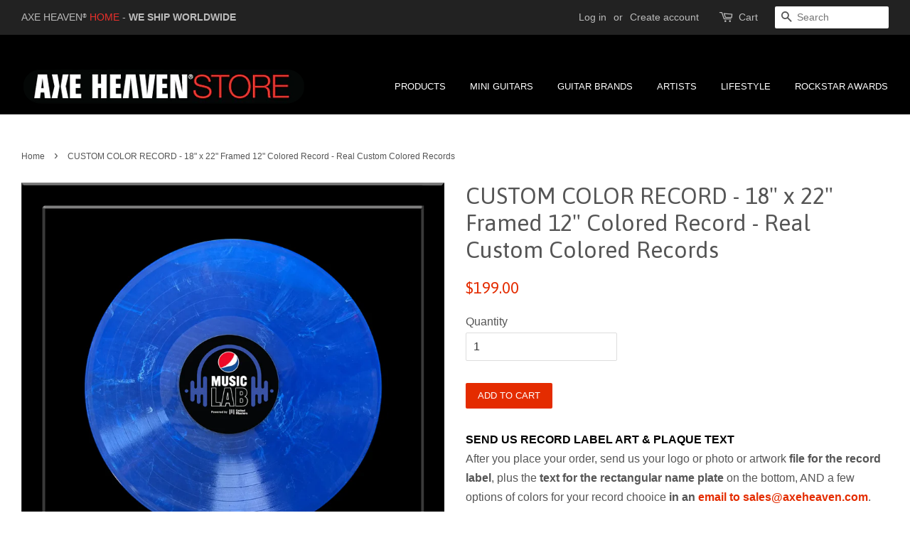

--- FILE ---
content_type: text/html; charset=utf-8
request_url: https://store.axeheaven.com/products/custom-color-record-18-x-22-framed-12-colored-record-real-custom-colored-records
body_size: 17708
content:
<!doctype html>
<!--[if lt IE 7]><html class="no-js lt-ie9 lt-ie8 lt-ie7" lang="en"> <![endif]-->
<!--[if IE 7]><html class="no-js lt-ie9 lt-ie8" lang="en"> <![endif]-->
<!--[if IE 8]><html class="no-js lt-ie9" lang="en"> <![endif]-->
<!--[if IE 9 ]><html class="ie9 no-js"> <![endif]-->
<!--[if (gt IE 9)|!(IE)]><!--> <html class="no-js"> <!--<![endif]-->
<head>

  <!-- Basic page needs ================================================== -->
  <meta charset="utf-8">
  <meta http-equiv="X-UA-Compatible" content="IE=edge,chrome=1">

  
  <link rel="shortcut icon" href="//store.axeheaven.com/cdn/shop/t/2/assets/favicon.png?v=145297670285345207091471875829" type="image/png" />
  

  <!-- Title and description ================================================== -->
  <title>
  CUSTOM COLOR RECORD - 18&quot; x 22&quot; Framed 12&quot; Colored Record - Real Custo &ndash; AXE HEAVEN® STORE - Mini Guitar Replica Collectibles &amp; Custom Record Awards
  </title>

  
  <meta name="description" content="SEND US RECORD LABEL ART &amp;amp; PLAQUE TEXTAfter you place your order, send us your logo or photo or artwork file for the record label, plus the text for the rectangular name plate on the bottom, AND a few options of colors for your record chooice in an email to sales@axeheaven.com. 18&quot; x 22&quot; Framed 12&quot; Colored Record -">
  

  <!-- Social meta ================================================== -->
  

  <meta property="og:type" content="product">
  <meta property="og:title" content="CUSTOM COLOR RECORD - 18&quot; x 22&quot; Framed 12&quot; Colored Record - Real Custom Colored Records">
  <meta property="og:url" content="https://store.axeheaven.com/products/custom-color-record-18-x-22-framed-12-colored-record-real-custom-colored-records">
  
  <meta property="og:image" content="http://store.axeheaven.com/cdn/shop/files/12__COLORRECORDAWARD_grande.jpg?v=1686269331">
  <meta property="og:image:secure_url" content="https://store.axeheaven.com/cdn/shop/files/12__COLORRECORDAWARD_grande.jpg?v=1686269331">
  
  <meta property="og:image" content="http://store.axeheaven.com/cdn/shop/products/customcolorrecords_grande.jpg?v=1667241592">
  <meta property="og:image:secure_url" content="https://store.axeheaven.com/cdn/shop/products/customcolorrecords_grande.jpg?v=1667241592">
  
  <meta property="og:image" content="http://store.axeheaven.com/cdn/shop/products/customrecordawardwithcoloredrecord_pepsi_grande.jpg?v=1667239743">
  <meta property="og:image:secure_url" content="https://store.axeheaven.com/cdn/shop/products/customrecordawardwithcoloredrecord_pepsi_grande.jpg?v=1667239743">
  
  <meta property="og:price:amount" content="199.00">
  <meta property="og:price:currency" content="USD">



  <meta property="og:description" content="SEND US RECORD LABEL ART &amp;amp; PLAQUE TEXTAfter you place your order, send us your logo or photo or artwork file for the record label, plus the text for the rectangular name plate on the bottom, AND a few options of colors for your record chooice in an email to sales@axeheaven.com. 18&quot; x 22&quot; Framed 12&quot; Colored Record -">


<meta property="og:site_name" content="AXE HEAVEN® STORE - Mini Guitar Replica Collectibles &amp; Custom Record Awards">


  <meta name="twitter:card" content="summary">



  <meta name="twitter:title" content="CUSTOM COLOR RECORD - 18&quot; x 22&quot; Framed 12&quot; Colored Record - Real Custom Colored Records">
  <meta name="twitter:description" content="SEND US RECORD LABEL ART &amp;amp; PLAQUE TEXTAfter you place your order, send us your logo or photo or artwork file for the record label, plus the text for the rectangular name plate on the bottom, AND a">
  <meta name="twitter:image" content="https://store.axeheaven.com/cdn/shop/products/customrecordawardwithcoloredrecord_pepsi_large.jpg?v=1667239743">
  <meta name="twitter:image:width" content="480">
  <meta name="twitter:image:height" content="480">



  <!-- Helpers ================================================== -->
  <link rel="canonical" href="https://store.axeheaven.com/products/custom-color-record-18-x-22-framed-12-colored-record-real-custom-colored-records">
  <meta name="viewport" content="width=device-width,initial-scale=1">
  <meta name="theme-color" content="#e42c00">

  <!-- CSS ================================================== -->
  <link href="//store.axeheaven.com/cdn/shop/t/2/assets/timber.scss.css?v=165198252805335415631697692109" rel="stylesheet" type="text/css" media="all" />
  <link href="//store.axeheaven.com/cdn/shop/t/2/assets/theme.scss.css?v=140563193720405521831697692109" rel="stylesheet" type="text/css" media="all" />

  

  
    
    
    <link href="//fonts.googleapis.com/css?family=Asap:400" rel="stylesheet" type="text/css" media="all" />
  




  <!-- Header hook for plugins ================================================== -->
  <script>window.performance && window.performance.mark && window.performance.mark('shopify.content_for_header.start');</script><meta name="facebook-domain-verification" content="359u163irqrvwqa17sdbygzc9gv7ne">
<meta id="shopify-digital-wallet" name="shopify-digital-wallet" content="/14090704/digital_wallets/dialog">
<meta name="shopify-checkout-api-token" content="f24cdeb3728e44ac6db640b9fe35c070">
<meta id="in-context-paypal-metadata" data-shop-id="14090704" data-venmo-supported="false" data-environment="production" data-locale="en_US" data-paypal-v4="true" data-currency="USD">
<link rel="alternate" type="application/json+oembed" href="https://store.axeheaven.com/products/custom-color-record-18-x-22-framed-12-colored-record-real-custom-colored-records.oembed">
<script async="async" src="/checkouts/internal/preloads.js?locale=en-US"></script>
<link rel="preconnect" href="https://shop.app" crossorigin="anonymous">
<script async="async" src="https://shop.app/checkouts/internal/preloads.js?locale=en-US&shop_id=14090704" crossorigin="anonymous"></script>
<script id="apple-pay-shop-capabilities" type="application/json">{"shopId":14090704,"countryCode":"US","currencyCode":"USD","merchantCapabilities":["supports3DS"],"merchantId":"gid:\/\/shopify\/Shop\/14090704","merchantName":"AXE HEAVEN® STORE - Mini Guitar Replica Collectibles \u0026 Custom Record Awards","requiredBillingContactFields":["postalAddress","email","phone"],"requiredShippingContactFields":["postalAddress","email","phone"],"shippingType":"shipping","supportedNetworks":["visa","masterCard","amex","discover","elo","jcb"],"total":{"type":"pending","label":"AXE HEAVEN® STORE - Mini Guitar Replica Collectibles \u0026 Custom Record Awards","amount":"1.00"},"shopifyPaymentsEnabled":true,"supportsSubscriptions":true}</script>
<script id="shopify-features" type="application/json">{"accessToken":"f24cdeb3728e44ac6db640b9fe35c070","betas":["rich-media-storefront-analytics"],"domain":"store.axeheaven.com","predictiveSearch":true,"shopId":14090704,"locale":"en"}</script>
<script>var Shopify = Shopify || {};
Shopify.shop = "axeheaven.myshopify.com";
Shopify.locale = "en";
Shopify.currency = {"active":"USD","rate":"1.0"};
Shopify.country = "US";
Shopify.theme = {"name":"Minimal","id":155446407,"schema_name":null,"schema_version":null,"theme_store_id":380,"role":"main"};
Shopify.theme.handle = "null";
Shopify.theme.style = {"id":null,"handle":null};
Shopify.cdnHost = "store.axeheaven.com/cdn";
Shopify.routes = Shopify.routes || {};
Shopify.routes.root = "/";</script>
<script type="module">!function(o){(o.Shopify=o.Shopify||{}).modules=!0}(window);</script>
<script>!function(o){function n(){var o=[];function n(){o.push(Array.prototype.slice.apply(arguments))}return n.q=o,n}var t=o.Shopify=o.Shopify||{};t.loadFeatures=n(),t.autoloadFeatures=n()}(window);</script>
<script>
  window.ShopifyPay = window.ShopifyPay || {};
  window.ShopifyPay.apiHost = "shop.app\/pay";
  window.ShopifyPay.redirectState = null;
</script>
<script id="shop-js-analytics" type="application/json">{"pageType":"product"}</script>
<script defer="defer" async type="module" src="//store.axeheaven.com/cdn/shopifycloud/shop-js/modules/v2/client.init-shop-cart-sync_BdyHc3Nr.en.esm.js"></script>
<script defer="defer" async type="module" src="//store.axeheaven.com/cdn/shopifycloud/shop-js/modules/v2/chunk.common_Daul8nwZ.esm.js"></script>
<script type="module">
  await import("//store.axeheaven.com/cdn/shopifycloud/shop-js/modules/v2/client.init-shop-cart-sync_BdyHc3Nr.en.esm.js");
await import("//store.axeheaven.com/cdn/shopifycloud/shop-js/modules/v2/chunk.common_Daul8nwZ.esm.js");

  window.Shopify.SignInWithShop?.initShopCartSync?.({"fedCMEnabled":true,"windoidEnabled":true});

</script>
<script>
  window.Shopify = window.Shopify || {};
  if (!window.Shopify.featureAssets) window.Shopify.featureAssets = {};
  window.Shopify.featureAssets['shop-js'] = {"shop-cart-sync":["modules/v2/client.shop-cart-sync_QYOiDySF.en.esm.js","modules/v2/chunk.common_Daul8nwZ.esm.js"],"init-fed-cm":["modules/v2/client.init-fed-cm_DchLp9rc.en.esm.js","modules/v2/chunk.common_Daul8nwZ.esm.js"],"shop-button":["modules/v2/client.shop-button_OV7bAJc5.en.esm.js","modules/v2/chunk.common_Daul8nwZ.esm.js"],"init-windoid":["modules/v2/client.init-windoid_DwxFKQ8e.en.esm.js","modules/v2/chunk.common_Daul8nwZ.esm.js"],"shop-cash-offers":["modules/v2/client.shop-cash-offers_DWtL6Bq3.en.esm.js","modules/v2/chunk.common_Daul8nwZ.esm.js","modules/v2/chunk.modal_CQq8HTM6.esm.js"],"shop-toast-manager":["modules/v2/client.shop-toast-manager_CX9r1SjA.en.esm.js","modules/v2/chunk.common_Daul8nwZ.esm.js"],"init-shop-email-lookup-coordinator":["modules/v2/client.init-shop-email-lookup-coordinator_UhKnw74l.en.esm.js","modules/v2/chunk.common_Daul8nwZ.esm.js"],"pay-button":["modules/v2/client.pay-button_DzxNnLDY.en.esm.js","modules/v2/chunk.common_Daul8nwZ.esm.js"],"avatar":["modules/v2/client.avatar_BTnouDA3.en.esm.js"],"init-shop-cart-sync":["modules/v2/client.init-shop-cart-sync_BdyHc3Nr.en.esm.js","modules/v2/chunk.common_Daul8nwZ.esm.js"],"shop-login-button":["modules/v2/client.shop-login-button_D8B466_1.en.esm.js","modules/v2/chunk.common_Daul8nwZ.esm.js","modules/v2/chunk.modal_CQq8HTM6.esm.js"],"init-customer-accounts-sign-up":["modules/v2/client.init-customer-accounts-sign-up_C8fpPm4i.en.esm.js","modules/v2/client.shop-login-button_D8B466_1.en.esm.js","modules/v2/chunk.common_Daul8nwZ.esm.js","modules/v2/chunk.modal_CQq8HTM6.esm.js"],"init-shop-for-new-customer-accounts":["modules/v2/client.init-shop-for-new-customer-accounts_CVTO0Ztu.en.esm.js","modules/v2/client.shop-login-button_D8B466_1.en.esm.js","modules/v2/chunk.common_Daul8nwZ.esm.js","modules/v2/chunk.modal_CQq8HTM6.esm.js"],"init-customer-accounts":["modules/v2/client.init-customer-accounts_dRgKMfrE.en.esm.js","modules/v2/client.shop-login-button_D8B466_1.en.esm.js","modules/v2/chunk.common_Daul8nwZ.esm.js","modules/v2/chunk.modal_CQq8HTM6.esm.js"],"shop-follow-button":["modules/v2/client.shop-follow-button_CkZpjEct.en.esm.js","modules/v2/chunk.common_Daul8nwZ.esm.js","modules/v2/chunk.modal_CQq8HTM6.esm.js"],"lead-capture":["modules/v2/client.lead-capture_BntHBhfp.en.esm.js","modules/v2/chunk.common_Daul8nwZ.esm.js","modules/v2/chunk.modal_CQq8HTM6.esm.js"],"checkout-modal":["modules/v2/client.checkout-modal_CfxcYbTm.en.esm.js","modules/v2/chunk.common_Daul8nwZ.esm.js","modules/v2/chunk.modal_CQq8HTM6.esm.js"],"shop-login":["modules/v2/client.shop-login_Da4GZ2H6.en.esm.js","modules/v2/chunk.common_Daul8nwZ.esm.js","modules/v2/chunk.modal_CQq8HTM6.esm.js"],"payment-terms":["modules/v2/client.payment-terms_MV4M3zvL.en.esm.js","modules/v2/chunk.common_Daul8nwZ.esm.js","modules/v2/chunk.modal_CQq8HTM6.esm.js"]};
</script>
<script>(function() {
  var isLoaded = false;
  function asyncLoad() {
    if (isLoaded) return;
    isLoaded = true;
    var urls = ["https:\/\/omnisnippet1.com\/platforms\/shopify.js?source=scriptTag\u0026v=2025-05-14T19\u0026shop=axeheaven.myshopify.com"];
    for (var i = 0; i < urls.length; i++) {
      var s = document.createElement('script');
      s.type = 'text/javascript';
      s.async = true;
      s.src = urls[i];
      var x = document.getElementsByTagName('script')[0];
      x.parentNode.insertBefore(s, x);
    }
  };
  if(window.attachEvent) {
    window.attachEvent('onload', asyncLoad);
  } else {
    window.addEventListener('load', asyncLoad, false);
  }
})();</script>
<script id="__st">var __st={"a":14090704,"offset":-28800,"reqid":"27073c43-c61c-4ec9-9a23-4438888cb40a-1769022193","pageurl":"store.axeheaven.com\/products\/custom-color-record-18-x-22-framed-12-colored-record-real-custom-colored-records","u":"302542db7ace","p":"product","rtyp":"product","rid":7960523997435};</script>
<script>window.ShopifyPaypalV4VisibilityTracking = true;</script>
<script id="captcha-bootstrap">!function(){'use strict';const t='contact',e='account',n='new_comment',o=[[t,t],['blogs',n],['comments',n],[t,'customer']],c=[[e,'customer_login'],[e,'guest_login'],[e,'recover_customer_password'],[e,'create_customer']],r=t=>t.map((([t,e])=>`form[action*='/${t}']:not([data-nocaptcha='true']) input[name='form_type'][value='${e}']`)).join(','),a=t=>()=>t?[...document.querySelectorAll(t)].map((t=>t.form)):[];function s(){const t=[...o],e=r(t);return a(e)}const i='password',u='form_key',d=['recaptcha-v3-token','g-recaptcha-response','h-captcha-response',i],f=()=>{try{return window.sessionStorage}catch{return}},m='__shopify_v',_=t=>t.elements[u];function p(t,e,n=!1){try{const o=window.sessionStorage,c=JSON.parse(o.getItem(e)),{data:r}=function(t){const{data:e,action:n}=t;return t[m]||n?{data:e,action:n}:{data:t,action:n}}(c);for(const[e,n]of Object.entries(r))t.elements[e]&&(t.elements[e].value=n);n&&o.removeItem(e)}catch(o){console.error('form repopulation failed',{error:o})}}const l='form_type',E='cptcha';function T(t){t.dataset[E]=!0}const w=window,h=w.document,L='Shopify',v='ce_forms',y='captcha';let A=!1;((t,e)=>{const n=(g='f06e6c50-85a8-45c8-87d0-21a2b65856fe',I='https://cdn.shopify.com/shopifycloud/storefront-forms-hcaptcha/ce_storefront_forms_captcha_hcaptcha.v1.5.2.iife.js',D={infoText:'Protected by hCaptcha',privacyText:'Privacy',termsText:'Terms'},(t,e,n)=>{const o=w[L][v],c=o.bindForm;if(c)return c(t,g,e,D).then(n);var r;o.q.push([[t,g,e,D],n]),r=I,A||(h.body.append(Object.assign(h.createElement('script'),{id:'captcha-provider',async:!0,src:r})),A=!0)});var g,I,D;w[L]=w[L]||{},w[L][v]=w[L][v]||{},w[L][v].q=[],w[L][y]=w[L][y]||{},w[L][y].protect=function(t,e){n(t,void 0,e),T(t)},Object.freeze(w[L][y]),function(t,e,n,w,h,L){const[v,y,A,g]=function(t,e,n){const i=e?o:[],u=t?c:[],d=[...i,...u],f=r(d),m=r(i),_=r(d.filter((([t,e])=>n.includes(e))));return[a(f),a(m),a(_),s()]}(w,h,L),I=t=>{const e=t.target;return e instanceof HTMLFormElement?e:e&&e.form},D=t=>v().includes(t);t.addEventListener('submit',(t=>{const e=I(t);if(!e)return;const n=D(e)&&!e.dataset.hcaptchaBound&&!e.dataset.recaptchaBound,o=_(e),c=g().includes(e)&&(!o||!o.value);(n||c)&&t.preventDefault(),c&&!n&&(function(t){try{if(!f())return;!function(t){const e=f();if(!e)return;const n=_(t);if(!n)return;const o=n.value;o&&e.removeItem(o)}(t);const e=Array.from(Array(32),(()=>Math.random().toString(36)[2])).join('');!function(t,e){_(t)||t.append(Object.assign(document.createElement('input'),{type:'hidden',name:u})),t.elements[u].value=e}(t,e),function(t,e){const n=f();if(!n)return;const o=[...t.querySelectorAll(`input[type='${i}']`)].map((({name:t})=>t)),c=[...d,...o],r={};for(const[a,s]of new FormData(t).entries())c.includes(a)||(r[a]=s);n.setItem(e,JSON.stringify({[m]:1,action:t.action,data:r}))}(t,e)}catch(e){console.error('failed to persist form',e)}}(e),e.submit())}));const S=(t,e)=>{t&&!t.dataset[E]&&(n(t,e.some((e=>e===t))),T(t))};for(const o of['focusin','change'])t.addEventListener(o,(t=>{const e=I(t);D(e)&&S(e,y())}));const B=e.get('form_key'),M=e.get(l),P=B&&M;t.addEventListener('DOMContentLoaded',(()=>{const t=y();if(P)for(const e of t)e.elements[l].value===M&&p(e,B);[...new Set([...A(),...v().filter((t=>'true'===t.dataset.shopifyCaptcha))])].forEach((e=>S(e,t)))}))}(h,new URLSearchParams(w.location.search),n,t,e,['guest_login'])})(!0,!0)}();</script>
<script integrity="sha256-4kQ18oKyAcykRKYeNunJcIwy7WH5gtpwJnB7kiuLZ1E=" data-source-attribution="shopify.loadfeatures" defer="defer" src="//store.axeheaven.com/cdn/shopifycloud/storefront/assets/storefront/load_feature-a0a9edcb.js" crossorigin="anonymous"></script>
<script crossorigin="anonymous" defer="defer" src="//store.axeheaven.com/cdn/shopifycloud/storefront/assets/shopify_pay/storefront-65b4c6d7.js?v=20250812"></script>
<script data-source-attribution="shopify.dynamic_checkout.dynamic.init">var Shopify=Shopify||{};Shopify.PaymentButton=Shopify.PaymentButton||{isStorefrontPortableWallets:!0,init:function(){window.Shopify.PaymentButton.init=function(){};var t=document.createElement("script");t.src="https://store.axeheaven.com/cdn/shopifycloud/portable-wallets/latest/portable-wallets.en.js",t.type="module",document.head.appendChild(t)}};
</script>
<script data-source-attribution="shopify.dynamic_checkout.buyer_consent">
  function portableWalletsHideBuyerConsent(e){var t=document.getElementById("shopify-buyer-consent"),n=document.getElementById("shopify-subscription-policy-button");t&&n&&(t.classList.add("hidden"),t.setAttribute("aria-hidden","true"),n.removeEventListener("click",e))}function portableWalletsShowBuyerConsent(e){var t=document.getElementById("shopify-buyer-consent"),n=document.getElementById("shopify-subscription-policy-button");t&&n&&(t.classList.remove("hidden"),t.removeAttribute("aria-hidden"),n.addEventListener("click",e))}window.Shopify?.PaymentButton&&(window.Shopify.PaymentButton.hideBuyerConsent=portableWalletsHideBuyerConsent,window.Shopify.PaymentButton.showBuyerConsent=portableWalletsShowBuyerConsent);
</script>
<script data-source-attribution="shopify.dynamic_checkout.cart.bootstrap">document.addEventListener("DOMContentLoaded",(function(){function t(){return document.querySelector("shopify-accelerated-checkout-cart, shopify-accelerated-checkout")}if(t())Shopify.PaymentButton.init();else{new MutationObserver((function(e,n){t()&&(Shopify.PaymentButton.init(),n.disconnect())})).observe(document.body,{childList:!0,subtree:!0})}}));
</script>
<link id="shopify-accelerated-checkout-styles" rel="stylesheet" media="screen" href="https://store.axeheaven.com/cdn/shopifycloud/portable-wallets/latest/accelerated-checkout-backwards-compat.css" crossorigin="anonymous">
<style id="shopify-accelerated-checkout-cart">
        #shopify-buyer-consent {
  margin-top: 1em;
  display: inline-block;
  width: 100%;
}

#shopify-buyer-consent.hidden {
  display: none;
}

#shopify-subscription-policy-button {
  background: none;
  border: none;
  padding: 0;
  text-decoration: underline;
  font-size: inherit;
  cursor: pointer;
}

#shopify-subscription-policy-button::before {
  box-shadow: none;
}

      </style>

<script>window.performance && window.performance.mark && window.performance.mark('shopify.content_for_header.end');</script>

  

<!--[if lt IE 9]>
<script src="//cdnjs.cloudflare.com/ajax/libs/html5shiv/3.7.2/html5shiv.min.js" type="text/javascript"></script>
<script src="//store.axeheaven.com/cdn/shop/t/2/assets/respond.min.js?v=52248677837542619231471875170" type="text/javascript"></script>
<link href="//store.axeheaven.com/cdn/shop/t/2/assets/respond-proxy.html" id="respond-proxy" rel="respond-proxy" />
<link href="//store.axeheaven.com/search?q=b00f91db652907c114d2f325963fa876" id="respond-redirect" rel="respond-redirect" />
<script src="//store.axeheaven.com/search?q=b00f91db652907c114d2f325963fa876" type="text/javascript"></script>
<![endif]-->



  <script src="//ajax.googleapis.com/ajax/libs/jquery/1.11.0/jquery.min.js" type="text/javascript"></script>
  <script src="//store.axeheaven.com/cdn/shop/t/2/assets/modernizr.min.js?v=26620055551102246001471875169" type="text/javascript"></script>

  
  

<!-- BEGIN app block: shopify://apps/frequently-bought/blocks/app-embed-block/b1a8cbea-c844-4842-9529-7c62dbab1b1f --><script>
    window.codeblackbelt = window.codeblackbelt || {};
    window.codeblackbelt.shop = window.codeblackbelt.shop || 'axeheaven.myshopify.com';
    
        window.codeblackbelt.productId = 7960523997435;</script><script src="//cdn.codeblackbelt.com/widgets/frequently-bought-together/main.min.js?version=2026012111-0800" async></script>
 <!-- END app block --><link href="https://monorail-edge.shopifysvc.com" rel="dns-prefetch">
<script>(function(){if ("sendBeacon" in navigator && "performance" in window) {try {var session_token_from_headers = performance.getEntriesByType('navigation')[0].serverTiming.find(x => x.name == '_s').description;} catch {var session_token_from_headers = undefined;}var session_cookie_matches = document.cookie.match(/_shopify_s=([^;]*)/);var session_token_from_cookie = session_cookie_matches && session_cookie_matches.length === 2 ? session_cookie_matches[1] : "";var session_token = session_token_from_headers || session_token_from_cookie || "";function handle_abandonment_event(e) {var entries = performance.getEntries().filter(function(entry) {return /monorail-edge.shopifysvc.com/.test(entry.name);});if (!window.abandonment_tracked && entries.length === 0) {window.abandonment_tracked = true;var currentMs = Date.now();var navigation_start = performance.timing.navigationStart;var payload = {shop_id: 14090704,url: window.location.href,navigation_start,duration: currentMs - navigation_start,session_token,page_type: "product"};window.navigator.sendBeacon("https://monorail-edge.shopifysvc.com/v1/produce", JSON.stringify({schema_id: "online_store_buyer_site_abandonment/1.1",payload: payload,metadata: {event_created_at_ms: currentMs,event_sent_at_ms: currentMs}}));}}window.addEventListener('pagehide', handle_abandonment_event);}}());</script>
<script id="web-pixels-manager-setup">(function e(e,d,r,n,o){if(void 0===o&&(o={}),!Boolean(null===(a=null===(i=window.Shopify)||void 0===i?void 0:i.analytics)||void 0===a?void 0:a.replayQueue)){var i,a;window.Shopify=window.Shopify||{};var t=window.Shopify;t.analytics=t.analytics||{};var s=t.analytics;s.replayQueue=[],s.publish=function(e,d,r){return s.replayQueue.push([e,d,r]),!0};try{self.performance.mark("wpm:start")}catch(e){}var l=function(){var e={modern:/Edge?\/(1{2}[4-9]|1[2-9]\d|[2-9]\d{2}|\d{4,})\.\d+(\.\d+|)|Firefox\/(1{2}[4-9]|1[2-9]\d|[2-9]\d{2}|\d{4,})\.\d+(\.\d+|)|Chrom(ium|e)\/(9{2}|\d{3,})\.\d+(\.\d+|)|(Maci|X1{2}).+ Version\/(15\.\d+|(1[6-9]|[2-9]\d|\d{3,})\.\d+)([,.]\d+|)( \(\w+\)|)( Mobile\/\w+|) Safari\/|Chrome.+OPR\/(9{2}|\d{3,})\.\d+\.\d+|(CPU[ +]OS|iPhone[ +]OS|CPU[ +]iPhone|CPU IPhone OS|CPU iPad OS)[ +]+(15[._]\d+|(1[6-9]|[2-9]\d|\d{3,})[._]\d+)([._]\d+|)|Android:?[ /-](13[3-9]|1[4-9]\d|[2-9]\d{2}|\d{4,})(\.\d+|)(\.\d+|)|Android.+Firefox\/(13[5-9]|1[4-9]\d|[2-9]\d{2}|\d{4,})\.\d+(\.\d+|)|Android.+Chrom(ium|e)\/(13[3-9]|1[4-9]\d|[2-9]\d{2}|\d{4,})\.\d+(\.\d+|)|SamsungBrowser\/([2-9]\d|\d{3,})\.\d+/,legacy:/Edge?\/(1[6-9]|[2-9]\d|\d{3,})\.\d+(\.\d+|)|Firefox\/(5[4-9]|[6-9]\d|\d{3,})\.\d+(\.\d+|)|Chrom(ium|e)\/(5[1-9]|[6-9]\d|\d{3,})\.\d+(\.\d+|)([\d.]+$|.*Safari\/(?![\d.]+ Edge\/[\d.]+$))|(Maci|X1{2}).+ Version\/(10\.\d+|(1[1-9]|[2-9]\d|\d{3,})\.\d+)([,.]\d+|)( \(\w+\)|)( Mobile\/\w+|) Safari\/|Chrome.+OPR\/(3[89]|[4-9]\d|\d{3,})\.\d+\.\d+|(CPU[ +]OS|iPhone[ +]OS|CPU[ +]iPhone|CPU IPhone OS|CPU iPad OS)[ +]+(10[._]\d+|(1[1-9]|[2-9]\d|\d{3,})[._]\d+)([._]\d+|)|Android:?[ /-](13[3-9]|1[4-9]\d|[2-9]\d{2}|\d{4,})(\.\d+|)(\.\d+|)|Mobile Safari.+OPR\/([89]\d|\d{3,})\.\d+\.\d+|Android.+Firefox\/(13[5-9]|1[4-9]\d|[2-9]\d{2}|\d{4,})\.\d+(\.\d+|)|Android.+Chrom(ium|e)\/(13[3-9]|1[4-9]\d|[2-9]\d{2}|\d{4,})\.\d+(\.\d+|)|Android.+(UC? ?Browser|UCWEB|U3)[ /]?(15\.([5-9]|\d{2,})|(1[6-9]|[2-9]\d|\d{3,})\.\d+)\.\d+|SamsungBrowser\/(5\.\d+|([6-9]|\d{2,})\.\d+)|Android.+MQ{2}Browser\/(14(\.(9|\d{2,})|)|(1[5-9]|[2-9]\d|\d{3,})(\.\d+|))(\.\d+|)|K[Aa][Ii]OS\/(3\.\d+|([4-9]|\d{2,})\.\d+)(\.\d+|)/},d=e.modern,r=e.legacy,n=navigator.userAgent;return n.match(d)?"modern":n.match(r)?"legacy":"unknown"}(),u="modern"===l?"modern":"legacy",c=(null!=n?n:{modern:"",legacy:""})[u],f=function(e){return[e.baseUrl,"/wpm","/b",e.hashVersion,"modern"===e.buildTarget?"m":"l",".js"].join("")}({baseUrl:d,hashVersion:r,buildTarget:u}),m=function(e){var d=e.version,r=e.bundleTarget,n=e.surface,o=e.pageUrl,i=e.monorailEndpoint;return{emit:function(e){var a=e.status,t=e.errorMsg,s=(new Date).getTime(),l=JSON.stringify({metadata:{event_sent_at_ms:s},events:[{schema_id:"web_pixels_manager_load/3.1",payload:{version:d,bundle_target:r,page_url:o,status:a,surface:n,error_msg:t},metadata:{event_created_at_ms:s}}]});if(!i)return console&&console.warn&&console.warn("[Web Pixels Manager] No Monorail endpoint provided, skipping logging."),!1;try{return self.navigator.sendBeacon.bind(self.navigator)(i,l)}catch(e){}var u=new XMLHttpRequest;try{return u.open("POST",i,!0),u.setRequestHeader("Content-Type","text/plain"),u.send(l),!0}catch(e){return console&&console.warn&&console.warn("[Web Pixels Manager] Got an unhandled error while logging to Monorail."),!1}}}}({version:r,bundleTarget:l,surface:e.surface,pageUrl:self.location.href,monorailEndpoint:e.monorailEndpoint});try{o.browserTarget=l,function(e){var d=e.src,r=e.async,n=void 0===r||r,o=e.onload,i=e.onerror,a=e.sri,t=e.scriptDataAttributes,s=void 0===t?{}:t,l=document.createElement("script"),u=document.querySelector("head"),c=document.querySelector("body");if(l.async=n,l.src=d,a&&(l.integrity=a,l.crossOrigin="anonymous"),s)for(var f in s)if(Object.prototype.hasOwnProperty.call(s,f))try{l.dataset[f]=s[f]}catch(e){}if(o&&l.addEventListener("load",o),i&&l.addEventListener("error",i),u)u.appendChild(l);else{if(!c)throw new Error("Did not find a head or body element to append the script");c.appendChild(l)}}({src:f,async:!0,onload:function(){if(!function(){var e,d;return Boolean(null===(d=null===(e=window.Shopify)||void 0===e?void 0:e.analytics)||void 0===d?void 0:d.initialized)}()){var d=window.webPixelsManager.init(e)||void 0;if(d){var r=window.Shopify.analytics;r.replayQueue.forEach((function(e){var r=e[0],n=e[1],o=e[2];d.publishCustomEvent(r,n,o)})),r.replayQueue=[],r.publish=d.publishCustomEvent,r.visitor=d.visitor,r.initialized=!0}}},onerror:function(){return m.emit({status:"failed",errorMsg:"".concat(f," has failed to load")})},sri:function(e){var d=/^sha384-[A-Za-z0-9+/=]+$/;return"string"==typeof e&&d.test(e)}(c)?c:"",scriptDataAttributes:o}),m.emit({status:"loading"})}catch(e){m.emit({status:"failed",errorMsg:(null==e?void 0:e.message)||"Unknown error"})}}})({shopId: 14090704,storefrontBaseUrl: "https://store.axeheaven.com",extensionsBaseUrl: "https://extensions.shopifycdn.com/cdn/shopifycloud/web-pixels-manager",monorailEndpoint: "https://monorail-edge.shopifysvc.com/unstable/produce_batch",surface: "storefront-renderer",enabledBetaFlags: ["2dca8a86"],webPixelsConfigList: [{"id":"181207291","configuration":"{\"apiURL\":\"https:\/\/api.omnisend.com\",\"appURL\":\"https:\/\/app.omnisend.com\",\"brandID\":\"65397b53bd91625835f84d72\",\"trackingURL\":\"https:\/\/wt.omnisendlink.com\"}","eventPayloadVersion":"v1","runtimeContext":"STRICT","scriptVersion":"aa9feb15e63a302383aa48b053211bbb","type":"APP","apiClientId":186001,"privacyPurposes":["ANALYTICS","MARKETING","SALE_OF_DATA"],"dataSharingAdjustments":{"protectedCustomerApprovalScopes":["read_customer_address","read_customer_email","read_customer_name","read_customer_personal_data","read_customer_phone"]}},{"id":"shopify-app-pixel","configuration":"{}","eventPayloadVersion":"v1","runtimeContext":"STRICT","scriptVersion":"0450","apiClientId":"shopify-pixel","type":"APP","privacyPurposes":["ANALYTICS","MARKETING"]},{"id":"shopify-custom-pixel","eventPayloadVersion":"v1","runtimeContext":"LAX","scriptVersion":"0450","apiClientId":"shopify-pixel","type":"CUSTOM","privacyPurposes":["ANALYTICS","MARKETING"]}],isMerchantRequest: false,initData: {"shop":{"name":"AXE HEAVEN® STORE - Mini Guitar Replica Collectibles \u0026 Custom Record Awards","paymentSettings":{"currencyCode":"USD"},"myshopifyDomain":"axeheaven.myshopify.com","countryCode":"US","storefrontUrl":"https:\/\/store.axeheaven.com"},"customer":null,"cart":null,"checkout":null,"productVariants":[{"price":{"amount":199.0,"currencyCode":"USD"},"product":{"title":"CUSTOM COLOR RECORD - 18\" x 22\" Framed 12\" Colored Record - Real Custom Colored Records","vendor":"AXE HEAVEN®","id":"7960523997435","untranslatedTitle":"CUSTOM COLOR RECORD - 18\" x 22\" Framed 12\" Colored Record - Real Custom Colored Records","url":"\/products\/custom-color-record-18-x-22-framed-12-colored-record-real-custom-colored-records","type":"Rockstar Award"},"id":"44011347804411","image":{"src":"\/\/store.axeheaven.com\/cdn\/shop\/products\/customrecordawardwithcoloredrecord_pepsi.jpg?v=1667239743"},"sku":"PV-309-COLOR","title":"Default Title","untranslatedTitle":"Default Title"}],"purchasingCompany":null},},"https://store.axeheaven.com/cdn","fcfee988w5aeb613cpc8e4bc33m6693e112",{"modern":"","legacy":""},{"shopId":"14090704","storefrontBaseUrl":"https:\/\/store.axeheaven.com","extensionBaseUrl":"https:\/\/extensions.shopifycdn.com\/cdn\/shopifycloud\/web-pixels-manager","surface":"storefront-renderer","enabledBetaFlags":"[\"2dca8a86\"]","isMerchantRequest":"false","hashVersion":"fcfee988w5aeb613cpc8e4bc33m6693e112","publish":"custom","events":"[[\"page_viewed\",{}],[\"product_viewed\",{\"productVariant\":{\"price\":{\"amount\":199.0,\"currencyCode\":\"USD\"},\"product\":{\"title\":\"CUSTOM COLOR RECORD - 18\\\" x 22\\\" Framed 12\\\" Colored Record - Real Custom Colored Records\",\"vendor\":\"AXE HEAVEN®\",\"id\":\"7960523997435\",\"untranslatedTitle\":\"CUSTOM COLOR RECORD - 18\\\" x 22\\\" Framed 12\\\" Colored Record - Real Custom Colored Records\",\"url\":\"\/products\/custom-color-record-18-x-22-framed-12-colored-record-real-custom-colored-records\",\"type\":\"Rockstar Award\"},\"id\":\"44011347804411\",\"image\":{\"src\":\"\/\/store.axeheaven.com\/cdn\/shop\/products\/customrecordawardwithcoloredrecord_pepsi.jpg?v=1667239743\"},\"sku\":\"PV-309-COLOR\",\"title\":\"Default Title\",\"untranslatedTitle\":\"Default Title\"}}]]"});</script><script>
  window.ShopifyAnalytics = window.ShopifyAnalytics || {};
  window.ShopifyAnalytics.meta = window.ShopifyAnalytics.meta || {};
  window.ShopifyAnalytics.meta.currency = 'USD';
  var meta = {"product":{"id":7960523997435,"gid":"gid:\/\/shopify\/Product\/7960523997435","vendor":"AXE HEAVEN®","type":"Rockstar Award","handle":"custom-color-record-18-x-22-framed-12-colored-record-real-custom-colored-records","variants":[{"id":44011347804411,"price":19900,"name":"CUSTOM COLOR RECORD - 18\" x 22\" Framed 12\" Colored Record - Real Custom Colored Records","public_title":null,"sku":"PV-309-COLOR"}],"remote":false},"page":{"pageType":"product","resourceType":"product","resourceId":7960523997435,"requestId":"27073c43-c61c-4ec9-9a23-4438888cb40a-1769022193"}};
  for (var attr in meta) {
    window.ShopifyAnalytics.meta[attr] = meta[attr];
  }
</script>
<script class="analytics">
  (function () {
    var customDocumentWrite = function(content) {
      var jquery = null;

      if (window.jQuery) {
        jquery = window.jQuery;
      } else if (window.Checkout && window.Checkout.$) {
        jquery = window.Checkout.$;
      }

      if (jquery) {
        jquery('body').append(content);
      }
    };

    var hasLoggedConversion = function(token) {
      if (token) {
        return document.cookie.indexOf('loggedConversion=' + token) !== -1;
      }
      return false;
    }

    var setCookieIfConversion = function(token) {
      if (token) {
        var twoMonthsFromNow = new Date(Date.now());
        twoMonthsFromNow.setMonth(twoMonthsFromNow.getMonth() + 2);

        document.cookie = 'loggedConversion=' + token + '; expires=' + twoMonthsFromNow;
      }
    }

    var trekkie = window.ShopifyAnalytics.lib = window.trekkie = window.trekkie || [];
    if (trekkie.integrations) {
      return;
    }
    trekkie.methods = [
      'identify',
      'page',
      'ready',
      'track',
      'trackForm',
      'trackLink'
    ];
    trekkie.factory = function(method) {
      return function() {
        var args = Array.prototype.slice.call(arguments);
        args.unshift(method);
        trekkie.push(args);
        return trekkie;
      };
    };
    for (var i = 0; i < trekkie.methods.length; i++) {
      var key = trekkie.methods[i];
      trekkie[key] = trekkie.factory(key);
    }
    trekkie.load = function(config) {
      trekkie.config = config || {};
      trekkie.config.initialDocumentCookie = document.cookie;
      var first = document.getElementsByTagName('script')[0];
      var script = document.createElement('script');
      script.type = 'text/javascript';
      script.onerror = function(e) {
        var scriptFallback = document.createElement('script');
        scriptFallback.type = 'text/javascript';
        scriptFallback.onerror = function(error) {
                var Monorail = {
      produce: function produce(monorailDomain, schemaId, payload) {
        var currentMs = new Date().getTime();
        var event = {
          schema_id: schemaId,
          payload: payload,
          metadata: {
            event_created_at_ms: currentMs,
            event_sent_at_ms: currentMs
          }
        };
        return Monorail.sendRequest("https://" + monorailDomain + "/v1/produce", JSON.stringify(event));
      },
      sendRequest: function sendRequest(endpointUrl, payload) {
        // Try the sendBeacon API
        if (window && window.navigator && typeof window.navigator.sendBeacon === 'function' && typeof window.Blob === 'function' && !Monorail.isIos12()) {
          var blobData = new window.Blob([payload], {
            type: 'text/plain'
          });

          if (window.navigator.sendBeacon(endpointUrl, blobData)) {
            return true;
          } // sendBeacon was not successful

        } // XHR beacon

        var xhr = new XMLHttpRequest();

        try {
          xhr.open('POST', endpointUrl);
          xhr.setRequestHeader('Content-Type', 'text/plain');
          xhr.send(payload);
        } catch (e) {
          console.log(e);
        }

        return false;
      },
      isIos12: function isIos12() {
        return window.navigator.userAgent.lastIndexOf('iPhone; CPU iPhone OS 12_') !== -1 || window.navigator.userAgent.lastIndexOf('iPad; CPU OS 12_') !== -1;
      }
    };
    Monorail.produce('monorail-edge.shopifysvc.com',
      'trekkie_storefront_load_errors/1.1',
      {shop_id: 14090704,
      theme_id: 155446407,
      app_name: "storefront",
      context_url: window.location.href,
      source_url: "//store.axeheaven.com/cdn/s/trekkie.storefront.cd680fe47e6c39ca5d5df5f0a32d569bc48c0f27.min.js"});

        };
        scriptFallback.async = true;
        scriptFallback.src = '//store.axeheaven.com/cdn/s/trekkie.storefront.cd680fe47e6c39ca5d5df5f0a32d569bc48c0f27.min.js';
        first.parentNode.insertBefore(scriptFallback, first);
      };
      script.async = true;
      script.src = '//store.axeheaven.com/cdn/s/trekkie.storefront.cd680fe47e6c39ca5d5df5f0a32d569bc48c0f27.min.js';
      first.parentNode.insertBefore(script, first);
    };
    trekkie.load(
      {"Trekkie":{"appName":"storefront","development":false,"defaultAttributes":{"shopId":14090704,"isMerchantRequest":null,"themeId":155446407,"themeCityHash":"4702031551355697202","contentLanguage":"en","currency":"USD","eventMetadataId":"f6a97d76-8343-4117-8c66-c1ed7db92978"},"isServerSideCookieWritingEnabled":true,"monorailRegion":"shop_domain","enabledBetaFlags":["65f19447"]},"Session Attribution":{},"S2S":{"facebookCapiEnabled":false,"source":"trekkie-storefront-renderer","apiClientId":580111}}
    );

    var loaded = false;
    trekkie.ready(function() {
      if (loaded) return;
      loaded = true;

      window.ShopifyAnalytics.lib = window.trekkie;

      var originalDocumentWrite = document.write;
      document.write = customDocumentWrite;
      try { window.ShopifyAnalytics.merchantGoogleAnalytics.call(this); } catch(error) {};
      document.write = originalDocumentWrite;

      window.ShopifyAnalytics.lib.page(null,{"pageType":"product","resourceType":"product","resourceId":7960523997435,"requestId":"27073c43-c61c-4ec9-9a23-4438888cb40a-1769022193","shopifyEmitted":true});

      var match = window.location.pathname.match(/checkouts\/(.+)\/(thank_you|post_purchase)/)
      var token = match? match[1]: undefined;
      if (!hasLoggedConversion(token)) {
        setCookieIfConversion(token);
        window.ShopifyAnalytics.lib.track("Viewed Product",{"currency":"USD","variantId":44011347804411,"productId":7960523997435,"productGid":"gid:\/\/shopify\/Product\/7960523997435","name":"CUSTOM COLOR RECORD - 18\" x 22\" Framed 12\" Colored Record - Real Custom Colored Records","price":"199.00","sku":"PV-309-COLOR","brand":"AXE HEAVEN®","variant":null,"category":"Rockstar Award","nonInteraction":true,"remote":false},undefined,undefined,{"shopifyEmitted":true});
      window.ShopifyAnalytics.lib.track("monorail:\/\/trekkie_storefront_viewed_product\/1.1",{"currency":"USD","variantId":44011347804411,"productId":7960523997435,"productGid":"gid:\/\/shopify\/Product\/7960523997435","name":"CUSTOM COLOR RECORD - 18\" x 22\" Framed 12\" Colored Record - Real Custom Colored Records","price":"199.00","sku":"PV-309-COLOR","brand":"AXE HEAVEN®","variant":null,"category":"Rockstar Award","nonInteraction":true,"remote":false,"referer":"https:\/\/store.axeheaven.com\/products\/custom-color-record-18-x-22-framed-12-colored-record-real-custom-colored-records"});
      }
    });


        var eventsListenerScript = document.createElement('script');
        eventsListenerScript.async = true;
        eventsListenerScript.src = "//store.axeheaven.com/cdn/shopifycloud/storefront/assets/shop_events_listener-3da45d37.js";
        document.getElementsByTagName('head')[0].appendChild(eventsListenerScript);

})();</script>
<script
  defer
  src="https://store.axeheaven.com/cdn/shopifycloud/perf-kit/shopify-perf-kit-3.0.4.min.js"
  data-application="storefront-renderer"
  data-shop-id="14090704"
  data-render-region="gcp-us-central1"
  data-page-type="product"
  data-theme-instance-id="155446407"
  data-theme-name=""
  data-theme-version=""
  data-monorail-region="shop_domain"
  data-resource-timing-sampling-rate="10"
  data-shs="true"
  data-shs-beacon="true"
  data-shs-export-with-fetch="true"
  data-shs-logs-sample-rate="1"
  data-shs-beacon-endpoint="https://store.axeheaven.com/api/collect"
></script>
</head>

<body id="custom-color-record-18-quot-x-22-quot-framed-12-quot-colored-record-real-custo" class="template-product" >

  <div class="header-bar">
  <div class="wrapper medium-down--hide">
    <div class="post-large--display-table">

      
        <div class="header-bar__left post-large--display-table-cell">

          

          

          
            <div class="header-bar__module header-bar__message">
              <a title="Go To Website" href="https://axeheaven.com">AXE HEAVEN<sup>®</sup></a> <a title="Go To Website" href="https://axeheaven.com" style="color:#EB302B;">HOME</a> - <a style="font-weight:bold;" href="/pages/faq">WE SHIP WORLDWIDE</a>
            </div>
          

        </div>
      

      <div class="header-bar__right post-large--display-table-cell">

        
          <ul class="header-bar__module header-bar__module--list">
            
              <li>
                <a href="/account/login" id="customer_login_link">Log in</a>
              </li>
              <li>or</li>
              <li>
                <a href="/account/register" id="customer_register_link">Create account</a>
              </li>  
            
          </ul>
        

        <div class="header-bar__module">
          <span class="header-bar__sep" aria-hidden="true"></span>
          <a href="/cart" class="cart-page-link">
            <span class="icon icon-cart header-bar__cart-icon" aria-hidden="true"></span>
          </a>
        </div>

        <div class="header-bar__module">
          <a href="/cart" class="cart-page-link">
            Cart
            <span class="cart-count header-bar__cart-count hidden-count">0</span>
          </a>
        </div>

        
          
            <div class="header-bar__module header-bar__search">
              


  <form action="/search" method="get" class="header-bar__search-form clearfix" role="search">
    
    <button type="submit" class="btn icon-fallback-text header-bar__search-submit">
      <span class="icon icon-search" aria-hidden="true"></span>
      <span class="fallback-text">Search</span>
    </button>
    <input type="search" name="q" value="" aria-label="Search" class="header-bar__search-input" placeholder="Search">
  </form>


            </div>
          
        

      </div>
    </div>
  </div>
  <div class="wrapper post-large--hide">
    <button type="button" class="mobile-nav-trigger" id="MobileNavTrigger">
      <span class="icon icon-hamburger" aria-hidden="true"></span>
      Menu
    </button>
    <a href="/cart" class="cart-page-link mobile-cart-page-link">
      <span class="icon icon-cart header-bar__cart-icon" aria-hidden="true"></span>
      Cart <span class="cart-count hidden-count">0</span>
    </a>
  </div>
  <ul id="MobileNav" class="mobile-nav post-large--hide">
  
  
  
  <li class="mobile-nav__link" aria-haspopup="true">
    
      <a href="/collections" class="mobile-nav">
        PRODUCTS
      </a>
    
  </li>
  
  
  <li class="mobile-nav__link" aria-haspopup="true">
    
      <a href="/collections/10-inch-mini-guitars-and-bass" class="mobile-nav">
        Mini Guitars
      </a>
    
  </li>
  
  
  <li class="mobile-nav__link" aria-haspopup="true">
    
      <a href="/pages/guitar-brands" class="mobile-nav">
        Guitar Brands
      </a>
    
  </li>
  
  
  <li class="mobile-nav__link" aria-haspopup="true">
    
      <a href="/pages/rock-stars" class="mobile-nav">
        ARTISTS
      </a>
    
  </li>
  
  
  <li class="mobile-nav__link" aria-haspopup="true">
    
      <a href="/collections/collectibles-party-lights-guitar-bookends" class="mobile-nav">
        LIFESTYLE
      </a>
    
  </li>
  
  
  <li class="mobile-nav__link" aria-haspopup="true">
    
      <a href="/collections/awards" class="mobile-nav">
        Rockstar Awards
      </a>
    
  </li>
  

  
    
      <li class="mobile-nav__link">
        <a href="/account/login" id="customer_login_link">Log in</a>
      </li>
      <li class="mobile-nav__link">
        <a href="/account/register" id="customer_register_link">Create account</a>
      </li>
    
  
  
  <li class="mobile-nav__link">
    
      <div class="header-bar__module header-bar__search">
        


  <form action="/search" method="get" class="header-bar__search-form clearfix" role="search">
    
    <button type="submit" class="btn icon-fallback-text header-bar__search-submit">
      <span class="icon icon-search" aria-hidden="true"></span>
      <span class="fallback-text">Search</span>
    </button>
    <input type="search" name="q" value="" aria-label="Search" class="header-bar__search-input" placeholder="Search">
  </form>


      </div>
    
  </li>
  
</ul>

</div>


  <header class="site-header" role="banner">
    <div class="wrapper">

      

      <div class="grid--full post-large--display-table">
        <div class="grid__item post-large--one-third post-large--display-table-cell">
          
            <div class="h1 site-header__logo post-large--left" itemscope itemtype="http://schema.org/Organization">
          
            
              <a href="/" itemprop="url">
                <img src="//store.axeheaven.com/cdn/shop/t/2/assets/logo.png?v=90034388465634051531474600433" alt="AXE HEAVEN® STORE - Mini Guitar Replica Collectibles &amp; Custom Record Awards" itemprop="logo">
              </a>
            
          
            </div>
          
          
            <p class="header-message post-large--hide">
              <small><a title="Go To Website" href="https://axeheaven.com">AXE HEAVEN<sup>®</sup></a> <a title="Go To Website" href="https://axeheaven.com" style="color:#EB302B;">HOME</a> - <a style="font-weight:bold;" href="/pages/faq">WE SHIP WORLDWIDE</a></small>
            </p>
          
        </div>
        <div class="grid__item post-large--two-thirds post-large--display-table-cell medium-down--hide">
          
<ul class="site-nav post-large--text-right" role="navigation" id="AccessibleNav">
  
    
    
    
      <li >
        <a href="/collections" class="site-nav__link">PRODUCTS</a>
      </li>
    
  
    
    
    
      <li >
        <a href="/collections/10-inch-mini-guitars-and-bass" class="site-nav__link">Mini Guitars</a>
      </li>
    
  
    
    
    
      <li >
        <a href="/pages/guitar-brands" class="site-nav__link">Guitar Brands</a>
      </li>
    
  
    
    
    
      <li >
        <a href="/pages/rock-stars" class="site-nav__link">ARTISTS</a>
      </li>
    
  
    
    
    
      <li >
        <a href="/collections/collectibles-party-lights-guitar-bookends" class="site-nav__link">LIFESTYLE</a>
      </li>
    
  
    
    
    
      <li >
        <a href="/collections/awards" class="site-nav__link">Rockstar Awards</a>
      </li>
    
  
</ul>

        </div>
      </div>

      

    </div>
  </header>

  <main class="wrapper main-content" role="main">
    <div class="grid">
        <div class="grid__item">
          <div itemscope itemtype="http://schema.org/Product">

  <meta itemprop="url" content="https://store.axeheaven.com/products/custom-color-record-18-x-22-framed-12-colored-record-real-custom-colored-records">
  <meta itemprop="image" content="//store.axeheaven.com/cdn/shop/products/customrecordawardwithcoloredrecord_pepsi_grande.jpg?v=1667239743">

  <div class="section-header section-header--breadcrumb">
    

<nav class="breadcrumb" role="navigation" aria-label="breadcrumbs">
  <a href="/" title="Back to the frontpage">Home</a>

  

    
    <span aria-hidden="true" class="breadcrumb__sep">&rsaquo;</span>
    <span>CUSTOM COLOR RECORD - 18" x 22" Framed 12" Colored Record - Real Custom Colored Records</span>

  
</nav>


  </div>

  <div class="product-single">
    <div class="grid product-single__hero">
      <div class="grid__item post-large--one-half">

        

          <div class="product-single__photos" id="ProductPhoto">
            
            <img src="//store.axeheaven.com/cdn/shop/products/customrecordawardwithcoloredrecord_pepsi_1024x1024.jpg?v=1667239743" alt="CUSTOM COLOR RECORD - 18&quot; x 22&quot; Framed 12&quot; Colored Record - Real Custom Colored Records" id="ProductPhotoImg" data-zoom="//store.axeheaven.com/cdn/shop/products/customrecordawardwithcoloredrecord_pepsi_1024x1024.jpg?v=1667239743" data-image-id="38564543103227">
          </div>

          

            <ul class="product-single__thumbnails grid-uniform" id="ProductThumbs">
              
                <li class="grid__item wide--one-quarter large--one-third medium-down--one-third">
                  <a data-image-id="38564543103227" href="//store.axeheaven.com/cdn/shop/products/customrecordawardwithcoloredrecord_pepsi_1024x1024.jpg?v=1667239743" class="product-single__thumbnail">
                    <img src="//store.axeheaven.com/cdn/shop/products/customrecordawardwithcoloredrecord_pepsi_grande.jpg?v=1667239743" alt="CUSTOM COLOR RECORD - 18&quot; x 22&quot; Framed 12&quot; Colored Record - Real Custom Colored Records">
                  </a>
                </li>
              
                <li class="grid__item wide--one-quarter large--one-third medium-down--one-third">
                  <a data-image-id="38564677452027" href="//store.axeheaven.com/cdn/shop/products/customcolorrecords_1024x1024.jpg?v=1667241592" class="product-single__thumbnail">
                    <img src="//store.axeheaven.com/cdn/shop/products/customcolorrecords_grande.jpg?v=1667241592" alt="CUSTOM COLOR RECORD - 18&quot; x 22&quot; Framed 12&quot; Colored Record - Real Custom Colored Records">
                  </a>
                </li>
              
                <li class="grid__item wide--one-quarter large--one-third medium-down--one-third">
                  <a data-image-id="40285444931835" href="//store.axeheaven.com/cdn/shop/files/12__COLORRECORDAWARD_1024x1024.jpg?v=1686269331" class="product-single__thumbnail">
                    <img src="//store.axeheaven.com/cdn/shop/files/12__COLORRECORDAWARD_grande.jpg?v=1686269331" alt="CUSTOM COLOR RECORD - 18&quot; x 22&quot; Framed 12&quot; Colored Record - Real Custom Colored Records">
                  </a>
                </li>
              
                <li class="grid__item wide--one-quarter large--one-third medium-down--one-third">
                  <a data-image-id="43707970093307" href="//store.axeheaven.com/cdn/shop/files/1_12__color_basic_record_schoolofrock_1024x1024.jpg?v=1723152330" class="product-single__thumbnail">
                    <img src="//store.axeheaven.com/cdn/shop/files/1_12__color_basic_record_schoolofrock_grande.jpg?v=1723152330" alt="CUSTOM COLOR RECORD - 18&quot; x 22&quot; Framed 12&quot; Colored Record - Real Custom Colored Records">
                  </a>
                </li>
              
            </ul>

          

        

        

      </div>
      <div class="grid__item post-large--one-half">
        
        <h1 itemprop="name">CUSTOM COLOR RECORD - 18" x 22" Framed 12" Colored Record - Real Custom Colored Records</h1>

        <div itemprop="offers" itemscope itemtype="http://schema.org/Offer">
          

          <meta itemprop="priceCurrency" content="USD">
          <link itemprop="availability" href="http://schema.org/InStock">

          <div class="product-single__prices">
            
              <span id="PriceA11y" class="visually-hidden">Regular price</span>
            
            <span id="ProductPrice" class="product-single__price" itemprop="price" content="199.0">
              $199.00
            </span>

            
          </div>

          <form action="/cart/add" method="post" enctype="multipart/form-data" id="AddToCartForm">
            <select name="id" id="productSelect" class="product-single__variants">
              
                

                  <option  selected="selected"  data-sku="PV-309-COLOR" value="44011347804411">Default Title - $199.00 USD</option>

                
              
            </select>

            <div class="product-single__quantity">
              <label for="Quantity">Quantity</label>
              <input type="number" id="Quantity" name="quantity" value="1" min="1" class="quantity-selector">
            </div>

            <button type="submit" name="add" id="AddToCart" class="btn">
              <span id="AddToCartText">Add to Cart</span>
            </button>
          </form>

          <div class="product-description rte" itemprop="description">
            <p><span style="color: #000000;"><strong>SEND US RECORD LABEL ART &amp; PLAQUE TEXT</strong></span><br>After you place your order, send us your logo or photo or artwork<strong><span> </span>file for the record label</strong>, plus the<strong><span> </span>text for the rectangular name plate</strong><span> </span>on the bottom, AND a few options of colors for your record chooice<strong> in an<span> </span><a href="mailto:sales@axeheaven.com?subject=Custom%20Award%20Details">email to sales@axeheaven.com</a></strong>.</p>
<p>18" x 22" Framed 12" Colored<span> </span>Record - Basic Framed Rockstar Award - Variety of Colors Available:</p>
<p><strong>Product # PV-309-COLOR</strong></p>
<p>12 Inch Real Colored Record Award (33 1/3 Album Style)</p>
<ul>
<li class="list1">12" Colored<span> </span>Record (Variety of Options Available)</li>
<li class="list1">Full Color Record Label</li>
<li class="list1">Black Wood 18" x 22" Frame</li>
<li class="list1">7" x 2.5" Polished Silver / Gold Name Plate</li>
<li class="list1">Solid Black Matte</li>
</ul>
<ul></ul>
<p>Our<span> </span><strong>designer can assist you with the label art</strong><span> </span>if you need help<span> or we can provide you or your designer with the template</span>.</p>
<p><span style="color: #e12f29;"><strong>SEND US RECORD LABEL ART &amp; PLAQUE TEXT</strong></span><br>After you place your order, send us your logo or photo or artwork<strong><span> </span>file for the record label</strong>, plus the<strong><span> </span>text for the rectangular name plate</strong><span> </span>on the bottom,<strong><span> </span>in an<span> </span><a href="mailto:sales@axeheaven.com?subject=Custom%20Award%20Details">email to sales@axeheaven.com</a></strong>.</p>
<p><strong>Production Time:</strong><span> </span>10-15 Days</p>
<p>These framed record awards are the<span> </span><strong>same as the presented in the music industry for outstanding achievements</strong>. When you present one of these impressive handcrafted awards to the Rockstars in your world,<strong><span> </span>they'll know you truly appreciate them</strong><span> </span>and they'll feel like a million bucks! These awards are proudly hung in a prominent place by the deserving winners.</p>
<p>Our Records are made from laminated vinyl and ultra-high quality materials.</p>
<h2>VOLUME PRICING FOR BUSINESS</h2>
<p>For business volume pricing of Rockstar Awards and other custom handcrafted promotional products,<span> </span><a href="https://axeheaven.com/catalog/" title="new window" target="_blank">visit our online promo catalog</a><span> </span>(opens in new window). </p>
          </div>

          
            <hr class="hr--clear hr--small">
            <h2 class="h4">Share this Product</h2>
            



<div class="social-sharing normal" data-permalink="https://store.axeheaven.com/products/custom-color-record-18-x-22-framed-12-colored-record-real-custom-colored-records">

  
    <a target="_blank" href="//www.facebook.com/sharer.php?u=https://store.axeheaven.com/products/custom-color-record-18-x-22-framed-12-colored-record-real-custom-colored-records" class="share-facebook" title="Share on Facebook">
      <span class="icon icon-facebook" aria-hidden="true"></span>
      <span class="share-title" aria-hidden="true">Share</span>
      <span class="visually-hidden">Share on Facebook</span>
      
        <span class="share-count" aria-hidden="true">0</span>
      
    </a>
  

  
    <a target="_blank" href="//twitter.com/share?text=CUSTOM%20COLOR%20RECORD%20-%2018%22%20x%2022%22%20Framed%2012%22%20Colored%20Record%20-%20Real%20Custom%20Colored%20Records&amp;url=https://store.axeheaven.com/products/custom-color-record-18-x-22-framed-12-colored-record-real-custom-colored-records" class="share-twitter" title="Tweet on Twitter">
      <span class="icon icon-twitter" aria-hidden="true"></span>
      <span class="share-title" aria-hidden="true">Tweet</span>
      <span class="visually-hidden">Tweet on Twitter</span>
    </a>
  

  

    
      <a target="_blank" href="//pinterest.com/pin/create/button/?url=https://store.axeheaven.com/products/custom-color-record-18-x-22-framed-12-colored-record-real-custom-colored-records&amp;media=http://store.axeheaven.com/cdn/shop/products/customrecordawardwithcoloredrecord_pepsi_1024x1024.jpg?v=1667239743&amp;description=CUSTOM%20COLOR%20RECORD%20-%2018%22%20x%2022%22%20Framed%2012%22%20Colored%20Record%20-%20Real%20Custom%20Colored%20Records" class="share-pinterest" title="Pin on Pinterest">
        <span class="icon icon-pinterest" aria-hidden="true"></span>
        <span class="share-title" aria-hidden="true">Pin it</span>
        <span class="visually-hidden">Pin on Pinterest</span>
        
          <span class="share-count" aria-hidden="true">0</span>
        
      </a>
    

    
      <a target="_blank" href="//fancy.com/fancyit?ItemURL=https://store.axeheaven.com/products/custom-color-record-18-x-22-framed-12-colored-record-real-custom-colored-records&amp;Title=CUSTOM%20COLOR%20RECORD%20-%2018%22%20x%2022%22%20Framed%2012%22%20Colored%20Record%20-%20Real%20Custom%20Colored%20Records&amp;Category=Other&amp;ImageURL=//store.axeheaven.com/cdn/shop/products/customrecordawardwithcoloredrecord_pepsi_1024x1024.jpg?v=1667239743" class="share-fancy" title="Add to Fancy">
        <span class="icon icon-fancy" aria-hidden="true"></span>
        <span class="share-title" aria-hidden="true">Fancy</span>
        <span class="visually-hidden">Add to Fancy</span>
      </a>
    

  

  

</div>

          
        </div>

      </div>
    </div>
  </div>

  
    





  <hr class="hr--clear hr--small">
  <div class="section-header section-header--medium">
    <h2 class="h4" class="section-header__title">More from this collection</h2>
  </div>
  <div class="grid-uniform grid-link__container">
    
    
    
      
        
          
          











<div class="grid__item post-large--one-quarter medium--one-quarter small--one-half">
  <a href="/collections/awards/products/blank-33-1-3-rpm-lp-12-gold-record-rockstar-award-metalized-gold-record" class="grid-link">
    <span class="grid-link__image grid-link__image--product">
      
      
      <span class="grid-link__image-centered">
        <img src="//store.axeheaven.com/cdn/shop/products/1_GR-112_300_blank_gold_record_record_award_large.jpg?v=1594781173" alt="Gold Blank Record Blank 33 1/3 Vinyl LP - Metalized Gold 12&quot; Record Music Award">
      </span>
    </span>
    <p class="grid-link__title">Gold Blank Record Blank 33 1/3 Vinyl LP - Metalized Gold 12" Record Music Award</p>
    
    <p class="grid-link__meta">
      
      
      
        
          <span class="visually-hidden">Regular price</span>
        
        $49.99
      
    </p>
  </a>
</div>

        
      
    
      
        
          
          











<div class="grid__item post-large--one-quarter medium--one-quarter small--one-half">
  <a href="/collections/awards/products/7x5-glass-frame-award-with-10-inch-mini-guitar" class="grid-link">
    <span class="grid-link__image grid-link__image--product">
      
      
      <span class="grid-link__image-centered">
        <img src="//store.axeheaven.com/cdn/shop/products/1_GF-750_1600_2000_large.jpg?v=1631899545" alt="Rockstar Music Award Trophy with 10&quot; Mini Guitar - 7&quot; x 5&quot; Glass Frame">
      </span>
    </span>
    <p class="grid-link__title">Rockstar Music Award Trophy with 10" Mini Guitar - 7" x 5" Glass Frame</p>
    
    <p class="grid-link__meta">
      
      
      
        
          <span class="visually-hidden">Regular price</span>
        
        $109.00
      
    </p>
  </a>
</div>

        
      
    
      
        
          
          











<div class="grid__item post-large--one-quarter medium--one-quarter small--one-half">
  <a href="/collections/awards/products/blank-33-1-3-rpm-lp-12-platinum-record-rockstar-award-metalized-platinum-record" class="grid-link">
    <span class="grid-link__image grid-link__image--product">
      
      
      <span class="grid-link__image-centered">
        <img src="//store.axeheaven.com/cdn/shop/products/1_platinum_1600_2000_large.jpg?v=1601597765" alt="Platinum Blank Record Blank 33 1/3 Vinyl LP - Metalized Platinum 12&quot; Record Music Award">
      </span>
    </span>
    <p class="grid-link__title">Platinum Blank Record Blank 33 1/3 Vinyl LP - Metalized Platinum 12" Record Music Award</p>
    
    <p class="grid-link__meta">
      
      
      
        
          <span class="visually-hidden">Regular price</span>
        
        $49.99
      
    </p>
  </a>
</div>

        
      
    
      
        
          
          











<div class="grid__item post-large--one-quarter medium--one-quarter small--one-half">
  <a href="/collections/awards/products/platinum-record-rockstar-award-12-inch-deluxe-framed-metalized-platinum-record" class="grid-link">
    <span class="grid-link__image grid-link__image--product">
      
      
      <span class="grid-link__image-centered">
        <img src="//store.axeheaven.com/cdn/shop/products/12inch_deluxe_rec_background_us_150_large.jpg?v=1629201969" alt="BUSINESS &amp; BAND Platinum Record - Deluxe Framed Rockstar Award - 18&quot; x 22&quot; Framed 12&quot; Metalized Platinum Record">
      </span>
    </span>
    <p class="grid-link__title">BUSINESS & BAND Platinum Record - Deluxe Framed Rockstar Award - 18" x 22" Framed 12" Metalized Platinum Record</p>
    
    <p class="grid-link__meta">
      
      
      
        
          <span class="visually-hidden">Regular price</span>
        
        $259.00
      
    </p>
  </a>
</div>

        
      
    
      
        
      
    
  </div>


  

</div>

<script src="//store.axeheaven.com/cdn/shopifycloud/storefront/assets/themes_support/option_selection-b017cd28.js" type="text/javascript"></script>
<script>
  var selectCallback = function(variant, selector) {
    timber.productPage({
      money_format: "${{amount}}",
      variant: variant,
      selector: selector,
      translations: {
        add_to_cart : "Add to Cart",
        sold_out : "Sold Out",
        unavailable : "Unavailable"
      }
    });
  };

  jQuery(function($) {
    new Shopify.OptionSelectors('productSelect', {
      product: {"id":7960523997435,"title":"CUSTOM COLOR RECORD - 18\" x 22\" Framed 12\" Colored Record - Real Custom Colored Records","handle":"custom-color-record-18-x-22-framed-12-colored-record-real-custom-colored-records","description":"\u003cp\u003e\u003cspan style=\"color: #000000;\"\u003e\u003cstrong\u003eSEND US RECORD LABEL ART \u0026amp; PLAQUE TEXT\u003c\/strong\u003e\u003c\/span\u003e\u003cbr\u003eAfter you place your order, send us your logo or photo or artwork\u003cstrong\u003e\u003cspan\u003e \u003c\/span\u003efile for the record label\u003c\/strong\u003e, plus the\u003cstrong\u003e\u003cspan\u003e \u003c\/span\u003etext for the rectangular name plate\u003c\/strong\u003e\u003cspan\u003e \u003c\/span\u003eon the bottom, AND a few options of colors for your record chooice\u003cstrong\u003e in an\u003cspan\u003e \u003c\/span\u003e\u003ca href=\"mailto:sales@axeheaven.com?subject=Custom%20Award%20Details\"\u003eemail to sales@axeheaven.com\u003c\/a\u003e\u003c\/strong\u003e.\u003c\/p\u003e\n\u003cp\u003e18\" x 22\" Framed 12\" Colored\u003cspan\u003e \u003c\/span\u003eRecord - Basic Framed Rockstar Award - Variety of Colors Available:\u003c\/p\u003e\n\u003cp\u003e\u003cstrong\u003eProduct # PV-309-COLOR\u003c\/strong\u003e\u003c\/p\u003e\n\u003cp\u003e12 Inch Real Colored Record Award (33 1\/3 Album Style)\u003c\/p\u003e\n\u003cul\u003e\n\u003cli class=\"list1\"\u003e12\" Colored\u003cspan\u003e \u003c\/span\u003eRecord (Variety of Options Available)\u003c\/li\u003e\n\u003cli class=\"list1\"\u003eFull Color Record Label\u003c\/li\u003e\n\u003cli class=\"list1\"\u003eBlack Wood 18\" x 22\" Frame\u003c\/li\u003e\n\u003cli class=\"list1\"\u003e7\" x 2.5\" Polished Silver \/ Gold Name Plate\u003c\/li\u003e\n\u003cli class=\"list1\"\u003eSolid Black Matte\u003c\/li\u003e\n\u003c\/ul\u003e\n\u003cul\u003e\u003c\/ul\u003e\n\u003cp\u003eOur\u003cspan\u003e \u003c\/span\u003e\u003cstrong\u003edesigner can assist you with the label art\u003c\/strong\u003e\u003cspan\u003e \u003c\/span\u003eif you need help\u003cspan\u003e or we can provide you or your designer with the template\u003c\/span\u003e.\u003c\/p\u003e\n\u003cp\u003e\u003cspan style=\"color: #e12f29;\"\u003e\u003cstrong\u003eSEND US RECORD LABEL ART \u0026amp; PLAQUE TEXT\u003c\/strong\u003e\u003c\/span\u003e\u003cbr\u003eAfter you place your order, send us your logo or photo or artwork\u003cstrong\u003e\u003cspan\u003e \u003c\/span\u003efile for the record label\u003c\/strong\u003e, plus the\u003cstrong\u003e\u003cspan\u003e \u003c\/span\u003etext for the rectangular name plate\u003c\/strong\u003e\u003cspan\u003e \u003c\/span\u003eon the bottom,\u003cstrong\u003e\u003cspan\u003e \u003c\/span\u003ein an\u003cspan\u003e \u003c\/span\u003e\u003ca href=\"mailto:sales@axeheaven.com?subject=Custom%20Award%20Details\"\u003eemail to sales@axeheaven.com\u003c\/a\u003e\u003c\/strong\u003e.\u003c\/p\u003e\n\u003cp\u003e\u003cstrong\u003eProduction Time:\u003c\/strong\u003e\u003cspan\u003e \u003c\/span\u003e10-15 Days\u003c\/p\u003e\n\u003cp\u003eThese framed record awards are the\u003cspan\u003e \u003c\/span\u003e\u003cstrong\u003esame as the presented in the music industry for outstanding achievements\u003c\/strong\u003e. When you present one of these impressive handcrafted awards to the Rockstars in your world,\u003cstrong\u003e\u003cspan\u003e \u003c\/span\u003ethey'll know you truly appreciate them\u003c\/strong\u003e\u003cspan\u003e \u003c\/span\u003eand they'll feel like a million bucks! These awards are proudly hung in a prominent place by the deserving winners.\u003c\/p\u003e\n\u003cp\u003eOur Records are made from laminated vinyl and ultra-high quality materials.\u003c\/p\u003e\n\u003ch2\u003eVOLUME PRICING FOR BUSINESS\u003c\/h2\u003e\n\u003cp\u003eFor business volume pricing of Rockstar Awards and other custom handcrafted promotional products,\u003cspan\u003e \u003c\/span\u003e\u003ca href=\"https:\/\/axeheaven.com\/catalog\/\" title=\"new window\" target=\"_blank\"\u003evisit our online promo catalog\u003c\/a\u003e\u003cspan\u003e \u003c\/span\u003e(opens in new window). \u003c\/p\u003e","published_at":"2022-10-31T11:09:25-07:00","created_at":"2022-10-31T11:07:26-07:00","vendor":"AXE HEAVEN®","type":"Rockstar Award","tags":["Awards \u0026 Trophies","Record Awards"],"price":19900,"price_min":19900,"price_max":19900,"available":true,"price_varies":false,"compare_at_price":null,"compare_at_price_min":0,"compare_at_price_max":0,"compare_at_price_varies":false,"variants":[{"id":44011347804411,"title":"Default Title","option1":"Default Title","option2":null,"option3":null,"sku":"PV-309-COLOR","requires_shipping":true,"taxable":true,"featured_image":null,"available":true,"name":"CUSTOM COLOR RECORD - 18\" x 22\" Framed 12\" Colored Record - Real Custom Colored Records","public_title":null,"options":["Default Title"],"price":19900,"weight":9072,"compare_at_price":null,"inventory_quantity":-6,"inventory_management":null,"inventory_policy":"deny","barcode":"","requires_selling_plan":false,"selling_plan_allocations":[]}],"images":["\/\/store.axeheaven.com\/cdn\/shop\/products\/customrecordawardwithcoloredrecord_pepsi.jpg?v=1667239743","\/\/store.axeheaven.com\/cdn\/shop\/products\/customcolorrecords.jpg?v=1667241592","\/\/store.axeheaven.com\/cdn\/shop\/files\/12__COLORRECORDAWARD.jpg?v=1686269331","\/\/store.axeheaven.com\/cdn\/shop\/files\/1_12__color_basic_record_schoolofrock.jpg?v=1723152330"],"featured_image":"\/\/store.axeheaven.com\/cdn\/shop\/products\/customrecordawardwithcoloredrecord_pepsi.jpg?v=1667239743","options":["Title"],"media":[{"alt":null,"id":31149355139323,"position":1,"preview_image":{"aspect_ratio":0.81,"height":1512,"width":1224,"src":"\/\/store.axeheaven.com\/cdn\/shop\/products\/customrecordawardwithcoloredrecord_pepsi.jpg?v=1667239743"},"aspect_ratio":0.81,"height":1512,"media_type":"image","src":"\/\/store.axeheaven.com\/cdn\/shop\/products\/customrecordawardwithcoloredrecord_pepsi.jpg?v=1667239743","width":1224},{"alt":null,"id":31149490340091,"position":2,"preview_image":{"aspect_ratio":1.333,"height":960,"width":1280,"src":"\/\/store.axeheaven.com\/cdn\/shop\/products\/customcolorrecords.jpg?v=1667241592"},"aspect_ratio":1.333,"height":960,"media_type":"image","src":"\/\/store.axeheaven.com\/cdn\/shop\/products\/customcolorrecords.jpg?v=1667241592","width":1280},{"alt":null,"id":32885955297531,"position":3,"preview_image":{"aspect_ratio":0.81,"height":3150,"width":2550,"src":"\/\/store.axeheaven.com\/cdn\/shop\/files\/12__COLORRECORDAWARD.jpg?v=1686269331"},"aspect_ratio":0.81,"height":3150,"media_type":"image","src":"\/\/store.axeheaven.com\/cdn\/shop\/files\/12__COLORRECORDAWARD.jpg?v=1686269331","width":2550},{"alt":null,"id":36349297099003,"position":4,"preview_image":{"aspect_ratio":0.81,"height":3150,"width":2550,"src":"\/\/store.axeheaven.com\/cdn\/shop\/files\/1_12__color_basic_record_schoolofrock.jpg?v=1723152330"},"aspect_ratio":0.81,"height":3150,"media_type":"image","src":"\/\/store.axeheaven.com\/cdn\/shop\/files\/1_12__color_basic_record_schoolofrock.jpg?v=1723152330","width":2550}],"requires_selling_plan":false,"selling_plan_groups":[],"content":"\u003cp\u003e\u003cspan style=\"color: #000000;\"\u003e\u003cstrong\u003eSEND US RECORD LABEL ART \u0026amp; PLAQUE TEXT\u003c\/strong\u003e\u003c\/span\u003e\u003cbr\u003eAfter you place your order, send us your logo or photo or artwork\u003cstrong\u003e\u003cspan\u003e \u003c\/span\u003efile for the record label\u003c\/strong\u003e, plus the\u003cstrong\u003e\u003cspan\u003e \u003c\/span\u003etext for the rectangular name plate\u003c\/strong\u003e\u003cspan\u003e \u003c\/span\u003eon the bottom, AND a few options of colors for your record chooice\u003cstrong\u003e in an\u003cspan\u003e \u003c\/span\u003e\u003ca href=\"mailto:sales@axeheaven.com?subject=Custom%20Award%20Details\"\u003eemail to sales@axeheaven.com\u003c\/a\u003e\u003c\/strong\u003e.\u003c\/p\u003e\n\u003cp\u003e18\" x 22\" Framed 12\" Colored\u003cspan\u003e \u003c\/span\u003eRecord - Basic Framed Rockstar Award - Variety of Colors Available:\u003c\/p\u003e\n\u003cp\u003e\u003cstrong\u003eProduct # PV-309-COLOR\u003c\/strong\u003e\u003c\/p\u003e\n\u003cp\u003e12 Inch Real Colored Record Award (33 1\/3 Album Style)\u003c\/p\u003e\n\u003cul\u003e\n\u003cli class=\"list1\"\u003e12\" Colored\u003cspan\u003e \u003c\/span\u003eRecord (Variety of Options Available)\u003c\/li\u003e\n\u003cli class=\"list1\"\u003eFull Color Record Label\u003c\/li\u003e\n\u003cli class=\"list1\"\u003eBlack Wood 18\" x 22\" Frame\u003c\/li\u003e\n\u003cli class=\"list1\"\u003e7\" x 2.5\" Polished Silver \/ Gold Name Plate\u003c\/li\u003e\n\u003cli class=\"list1\"\u003eSolid Black Matte\u003c\/li\u003e\n\u003c\/ul\u003e\n\u003cul\u003e\u003c\/ul\u003e\n\u003cp\u003eOur\u003cspan\u003e \u003c\/span\u003e\u003cstrong\u003edesigner can assist you with the label art\u003c\/strong\u003e\u003cspan\u003e \u003c\/span\u003eif you need help\u003cspan\u003e or we can provide you or your designer with the template\u003c\/span\u003e.\u003c\/p\u003e\n\u003cp\u003e\u003cspan style=\"color: #e12f29;\"\u003e\u003cstrong\u003eSEND US RECORD LABEL ART \u0026amp; PLAQUE TEXT\u003c\/strong\u003e\u003c\/span\u003e\u003cbr\u003eAfter you place your order, send us your logo or photo or artwork\u003cstrong\u003e\u003cspan\u003e \u003c\/span\u003efile for the record label\u003c\/strong\u003e, plus the\u003cstrong\u003e\u003cspan\u003e \u003c\/span\u003etext for the rectangular name plate\u003c\/strong\u003e\u003cspan\u003e \u003c\/span\u003eon the bottom,\u003cstrong\u003e\u003cspan\u003e \u003c\/span\u003ein an\u003cspan\u003e \u003c\/span\u003e\u003ca href=\"mailto:sales@axeheaven.com?subject=Custom%20Award%20Details\"\u003eemail to sales@axeheaven.com\u003c\/a\u003e\u003c\/strong\u003e.\u003c\/p\u003e\n\u003cp\u003e\u003cstrong\u003eProduction Time:\u003c\/strong\u003e\u003cspan\u003e \u003c\/span\u003e10-15 Days\u003c\/p\u003e\n\u003cp\u003eThese framed record awards are the\u003cspan\u003e \u003c\/span\u003e\u003cstrong\u003esame as the presented in the music industry for outstanding achievements\u003c\/strong\u003e. When you present one of these impressive handcrafted awards to the Rockstars in your world,\u003cstrong\u003e\u003cspan\u003e \u003c\/span\u003ethey'll know you truly appreciate them\u003c\/strong\u003e\u003cspan\u003e \u003c\/span\u003eand they'll feel like a million bucks! These awards are proudly hung in a prominent place by the deserving winners.\u003c\/p\u003e\n\u003cp\u003eOur Records are made from laminated vinyl and ultra-high quality materials.\u003c\/p\u003e\n\u003ch2\u003eVOLUME PRICING FOR BUSINESS\u003c\/h2\u003e\n\u003cp\u003eFor business volume pricing of Rockstar Awards and other custom handcrafted promotional products,\u003cspan\u003e \u003c\/span\u003e\u003ca href=\"https:\/\/axeheaven.com\/catalog\/\" title=\"new window\" target=\"_blank\"\u003evisit our online promo catalog\u003c\/a\u003e\u003cspan\u003e \u003c\/span\u003e(opens in new window). \u003c\/p\u003e"},
      onVariantSelected: selectCallback,
      enableHistoryState: true
    });

    // Add label if only one product option and it isn't 'Title'. Could be 'Size'.
    

    // Hide selectors if we only have 1 variant and its title contains 'Default'.
    
      $('.selector-wrapper').hide();
    
  });
</script>
<script type="text/javascript">
!function(){"use strict";!function(){if(void 0===window.OMNISEND_REVIEWS_SHOPIFY_LOADED){var e=(new Date).toISOString().slice(0,13);window.OMNISEND_REVIEWS_SHOPIFY_LOADED=!0;var t=document.createElement("script");t.type="text/javascript",t.async=!0,t.src="".concat("https://omnisnippet1.com/","reviews/reviews.js?v=").concat(e);var n=document.getElementsByTagName("script")[0];n.parentNode.insertBefore(t,n)}}()}();
</script>
<div id="omnisend-reviews-block"></div>
<script type="text/javascript">
!function(){"use strict";!function(){if(void 0===window.OMNISEND_STAR_RATINGS_SHOPIFY_LOADED){var t=(new Date).toISOString().slice(0,13);window.OMNISEND_STAR_RATINGS_SHOPIFY_LOADED=!0;var e=document.createElement("script");e.type="text/javascript",e.async=!0,e.src="".concat("https://omnisnippet1.com/","reviews/star-ratings.js?v=").concat(t);var n=document.getElementsByTagName("script")[0];n.parentNode.insertBefore(e,n)}}()}();
</script>
<div id="omnisend-star-ratings-block"></div>


        </div>
    </div>
  </main>

  <footer class="site-footer small--text-center" role="contentinfo">

    <div class="wrapper">

      <div class="grid-uniform">

        
        
        
        
        
        
        
        

        

        

        
          <div class="grid__item post-large--one-fifth medium--one-half">
            
            <h3 class="h4">Quick Links</h3>
            
            <ul class="site-footer__links">
              
                <li><a href="/collections">Product Categories</a></li>
              
                <li><a href="/collections/all">All Products</a></li>
              
                <li><a href="/pages/rock-stars">Artists</a></li>
              
                <li><a href="/collections/best-sellers">Best Sellers</a></li>
              
                <li><a href="/collections/autographed">Autographed / Signed</a></li>
              
                <li><a href="/collections/archive">Collector's Archive</a></li>
              
                <li><a href="/collections/new-releases">New Releases</a></li>
              
                <li><a href="/collections/collections">Sets / Collections</a></li>
              
                <li><a href="/collections/limited-edition">Limited Edition</a></li>
              
                <li><a href="/collections/10-inch-mini-guitars-and-bass">10" Mini Guitars | Bass</a></li>
              
                <li><a href="/collections/ornaments">6" Ornaments</a></li>
              
                <li><a href="/collections/drum-sets">Mini Drum Sets</a></li>
              
                <li><a href="/collections/accessories">Accessories | Amps | Cases</a></li>
              
                <li><a href="/collections/awards/Record-Awards">Record Awards</a></li>
              
                <li><a href="/collections/shadow-box">22" x 19" Framed Shadow Boxes</a></li>
              
                <li><a href="/collections/displays">Display Case & Display Frames</a></li>
              
                <li><a href="/collections/collectibles-party-lights-guitar-bookends">Lifestyle</a></li>
              
                <li><a href="/collections/gift-cards">Gift Cards</a></li>
              
                <li><a href="/pages/faq">FAQ / Shipping Info</a></li>
              
                <li><a href="https://wholesale.axeheaven.com/">Wholesale</a></li>
              
            </ul>
          </div>
        

        
          <div class="grid__item post-large--one-fifth medium--one-half">
            <h3 class="h4">Brands | Custom | Awards</h3>
            <ul class="site-footer__links">
              
                <li><a href="/collections/bc-rich-miniature-replicas">B.C. Rich™</a></li>
              
                <li><a href="/collections/dean">Dean™</a></li>
              
                <li><a href="/collections/epiphone">Epiphone™</a></li>
              
                <li><a href="/collections/fender-miniature-replicas">Fender™</a></li>
              
                <li><a href="/collections/gibson-miniature-replicas">Gibson™</a></li>
              
                <li><a href="/collections/gretsch-miniature-replicas">Gretsch™</a></li>
              
                <li><a href="/collections/jackson-guitars-miniature-replicas">Jackson Guitars®</a></li>
              
                <li><a href="/collections/ibanez">Ibanez™</a></li>
              
                <li><a href="/collections/prs">PRS™</a></li>
              
                <li><a href="/collections/schecter">Schecter™</a></li>
              
                <li><a href="/collections/wylde-audio">Wylde Audio</a></li>
              
                <li><a href="/collections/yamaha">Yamaha™</a></li>
              
                <li><a href="https://axeheaven.com/custom-shop/">Custom Shop</a></li>
              
                <li><a href="/collections/awards">Rockstar Awards & Trophies</a></li>
              
                <li><a href="/collections/brands-partners-collabs">Brands, Partners & Collabs</a></li>
              
            </ul>
          </div>
        

        
          <div class="grid__item post-large--one-fifth medium--one-half">
            <h3 class="h4">Follow Us</h3>
              
              <ul class="inline-list social-icons">
  
    <li>
      <a class="icon-fallback-text" href="http://www.twitter.com/axeheaven" title="AXE HEAVEN® STORE - Mini Guitar Replica Collectibles &amp; Custom Record Awards on Twitter">
        <span class="icon icon-twitter" aria-hidden="true"></span>
        <span class="fallback-text">Twitter</span>
      </a>
    </li>
  
  
    <li>
      <a class="icon-fallback-text" href="https://www.facebook.com/AXE-HEAVEN-207052662680051/" title="AXE HEAVEN® STORE - Mini Guitar Replica Collectibles &amp; Custom Record Awards on Facebook">
        <span class="icon icon-facebook" aria-hidden="true"></span>
        <span class="fallback-text">Facebook</span>
      </a>
    </li>
  
  
    <li>
      <a class="icon-fallback-text" href="http://pinterest.com/axeheaven/" title="AXE HEAVEN® STORE - Mini Guitar Replica Collectibles &amp; Custom Record Awards on Pinterest">
        <span class="icon icon-pinterest" aria-hidden="true"></span>
        <span class="fallback-text">Pinterest</span>
      </a>
    </li>
  
  
  
    <li>
      <a class="icon-fallback-text" href="https://www.instagram.com/axe_heaven/" title="AXE HEAVEN® STORE - Mini Guitar Replica Collectibles &amp; Custom Record Awards on Instagram">
        <span class="icon icon-instagram" aria-hidden="true"></span>
        <span class="fallback-text">Instagram</span>
      </a>
    </li>
  
  
  
  
    <li>
      <a class="icon-fallback-text" href="http://www.youtube.com/user/axeheavenguitars" title="AXE HEAVEN® STORE - Mini Guitar Replica Collectibles &amp; Custom Record Awards on YouTube">
        <span class="icon icon-youtube" aria-hidden="true"></span>
        <span class="fallback-text">YouTube</span>
      </a>
    </li>
  
  
  
  
</ul>

          </div>
        

        
          <div class="grid__item post-large--one-fifth medium--one-half">
            <h3 class="h4">Contact Us</h3>
            <div class="rte"><strong>Retail Inquiry Email:</strong> <a style="font-weight:bold;" href="mailto:info@axeheaven.com">info@axeheaven.com</a><br>
<br><strong>Business/Volume Inquiry Email:</strong> <a style="font-weight:bold;" href="mailto:sales@axeheaven.com">sales@axeheaven.com</a><br>
<br><strong>News & Blog:</strong> <a style="font-weight:bold;" href="https://axeheaven.com/news/" target="_blank" title="new window">Read Now</a><br>
<br><strong>Catalog:</strong> <a style="font-weight:bold;" href="https://axeheaven.com/catalog/" target="_blank" title="new window">Promo Axes</a><br>
<br><strong>About Us:</strong> <a style="font-weight:bold;" href="https://axeheaven.com/about-us/" target="_blank" title="new window">AXE HEAVEN®</a>
<p style="margin-top:25px;"><a href="https://axeheaven.com/reseller/" target="_blank"><img src="https://cdn.shopify.com/s/files/1/1409/0704/files/reseller-button-white-318x93.png" width="200" height="58" border="0"></a></p>
<a name="subscribe"></a></div>
          </div>
        

        
          <div class="grid__item post-large--one-fifth medium--one-half">
            <h3 class="h4">Newsletter</h3>
            <p>Sign up for the latest news, offers and product releases</p>
            

  <div class="form-vertical small--hide">
    <form method="post" action="/contact#contact_form" id="contact_form" accept-charset="UTF-8" class="contact-form"><input type="hidden" name="form_type" value="customer" /><input type="hidden" name="utf8" value="✓" />
      
      
        <input type="hidden" name="contact[tags]" value="newsletter">
        <input type="email" value="" placeholder="Your email" name="contact[email]" id="Email" class="input-group-field" aria-label="Your email" autocorrect="off" autocapitalize="off">
        <input type="submit" class="btn" name="subscribe" id="subscribe" value="Subscribe">
      
    </form>
  </div> 
  <div class="form-vertical post-large--hide large--hide medium--hide">
    <form method="post" action="/contact#contact_form" id="contact_form" accept-charset="UTF-8" class="contact-form"><input type="hidden" name="form_type" value="customer" /><input type="hidden" name="utf8" value="✓" />
      
      
        <input type="hidden" name="contact[tags]" value="newsletter">
        <div class="input-group">
          <input type="email" value="" placeholder="Your email" name="contact[email]" id="Email" class="input-group-field" aria-label="Your email" autocorrect="off" autocapitalize="off">
          <span class="input-group-btn">
            <button type="submit" class="btn" name="commit" id="subscribe">Subscribe</button>
          </span>
        </div>
      
    </form>
  </div>  

          </div>
        
      </div>

      <hr class="hr--small hr--clear">

      <div class="grid">
        <div class="grid__item text-center">
          <p class="site-footer__links"><a href="/">STOREFRONT</a> &nbsp;|&nbsp; <a href="/search">SEARCH&nbsp;STORE</a> &nbsp;|&nbsp; <a href="/pages/faq">SHIPPING&nbsp;RATES & FAQ</a> &nbsp;|&nbsp; <a href="/pages/terms">TERMS&nbsp;&&nbsp;POLICIES</a> &nbsp;|&nbsp; <a href="https://axeheaven.com" target="_blank" title="opens in new window">AXE&nbsp;HEAVEN®&nbsp;WEBSITE</a></p>
          <p class="site-footer__links" style="font-size:x-small;">Copyright &copy; 2026, <a href="/" title="">AXE HEAVEN® STORE - Mini Guitar Replica Collectibles &amp; Custom Record Awards</a>. All Rights Reserved.</p>
        </div>
      </div>

      
        
        <div class="grid">
          <div class="grid__item text-center">
            
            <ul class="inline-list payment-icons">
              
                
                  <li>
                    <span class="icon-fallback-text">
                      <span class="icon icon-american_express" aria-hidden="true"></span>
                      <span class="fallback-text">american express</span>
                    </span>
                  </li>
                
              
                
              
                
              
                
                  <li>
                    <span class="icon-fallback-text">
                      <span class="icon icon-diners_club" aria-hidden="true"></span>
                      <span class="fallback-text">diners club</span>
                    </span>
                  </li>
                
              
                
                  <li>
                    <span class="icon-fallback-text">
                      <span class="icon icon-discover" aria-hidden="true"></span>
                      <span class="fallback-text">discover</span>
                    </span>
                  </li>
                
              
                
              
                
              
                
                  <li>
                    <span class="icon-fallback-text">
                      <span class="icon icon-master" aria-hidden="true"></span>
                      <span class="fallback-text">master</span>
                    </span>
                  </li>
                
              
                
                  <li>
                    <span class="icon-fallback-text">
                      <span class="icon icon-paypal" aria-hidden="true"></span>
                      <span class="fallback-text">paypal</span>
                    </span>
                  </li>
                
              
                
              
                
                  <li>
                    <span class="icon-fallback-text">
                      <span class="icon icon-visa" aria-hidden="true"></span>
                      <span class="fallback-text">visa</span>
                    </span>
                  </li>
                
              
            </ul>
          </div>
        </div>
        
      
    </div>

  </footer>

  

  
    <script src="//store.axeheaven.com/cdn/shop/t/2/assets/jquery.flexslider.min.js?v=33237652356059489871471875169" type="text/javascript"></script>
    <script src="//store.axeheaven.com/cdn/shop/t/2/assets/slider.js?v=51939022608967217851766144364" type="text/javascript"></script>
  

  <script src="//store.axeheaven.com/cdn/shop/t/2/assets/fastclick.min.js?v=29723458539410922371471875169" type="text/javascript"></script>
  <script src="//store.axeheaven.com/cdn/shop/t/2/assets/timber.js?v=49406741627988490261475110523" type="text/javascript"></script>
  <script src="//store.axeheaven.com/cdn/shop/t/2/assets/theme.js?v=49263329503962477781475110522" type="text/javascript"></script>

  

  

  
    
      <script src="//store.axeheaven.com/cdn/shop/t/2/assets/jquery.zoom.min.js?v=7098547149633335911471875169" type="text/javascript"></script>
    
  

  
    
      <script src="//store.axeheaven.com/cdn/shop/t/2/assets/social-buttons.js?v=103197090037676789791471875172" type="text/javascript"></script>
    
  

</body>
</html>
